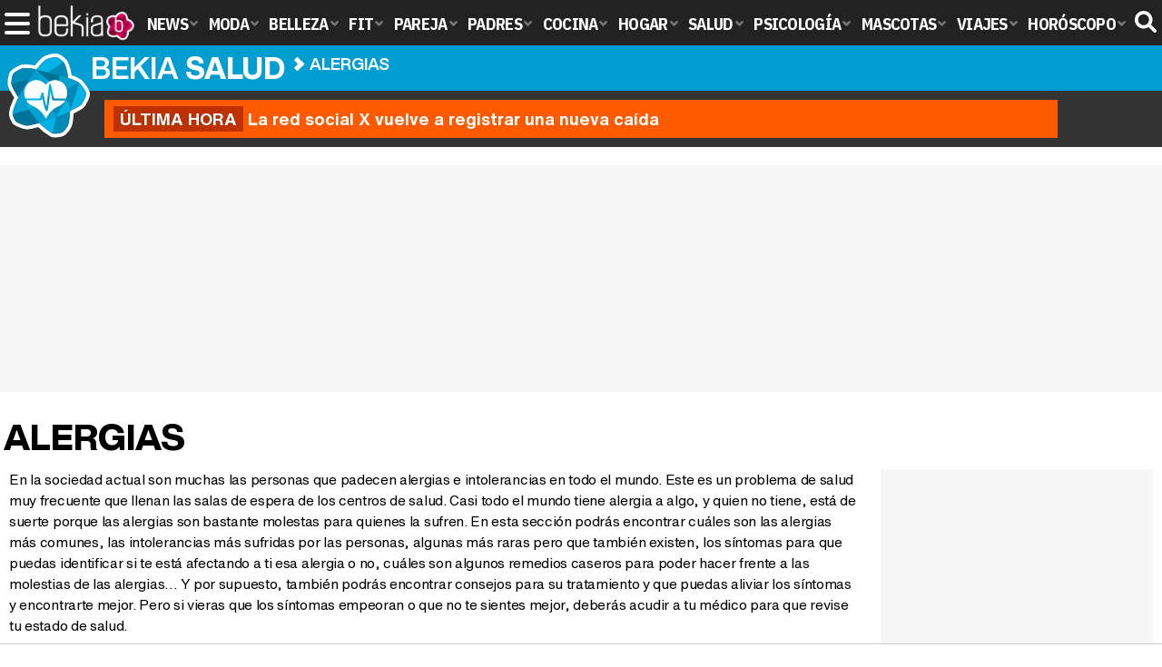

--- FILE ---
content_type: text/html; charset=UTF-8
request_url: https://www.bekiasalud.com/alergias/
body_size: 10417
content:
<!DOCTYPE html>
<html lang="es">
<head>
<title>Alergias: qué son, qué tipos hay y cómo afectan a la salud - Bekia Salud</title>
<meta charset="utf-8"/>
<meta name="viewport" content="width=device-width, initial-scale=1.0, maximum-scale=1.0, user-scalable=no" />
<meta name="description" content="Las alergias o intolerancias son uno de los problemas de salud más frecuentes. En Bekia Salud analizamos las principales alergias y damos consejos sobre su tratamiento." />
<meta name="robots" content="max-image-preview:large">
<link href="https://www.bekiasalud.com/alergias/" rel="canonical"><script type=\"application/ld+json\">[{ "@context":"http://schema.org","@type":"WebPage","url":"https://www.bekiasalud.com/alergias/","mainEntity":{"@type":"ItemList","itemListElement":[{"@type":"ListItem","position":1,"url":"https://www.bekiasalud.com/articulos/alergia-polen-primavera/" },{"@type":"ListItem","position":2,"url":"https://www.bekiasalud.com/articulos/alergia-emocional/" },{"@type":"ListItem","position":3,"url":"https://www.bekiasalud.com/articulos/cloro-alergia-piel/" },{"@type":"ListItem","position":4,"url":"https://www.bekiasalud.com/articulos/frutas-alergias/" },{"@type":"ListItem","position":5,"url":"https://www.bekiasalud.com/articulos/remedios-caseros-picores-dermatitis/" },{"@type":"ListItem","position":6,"url":"https://www.bekiasalud.com/articulos/alergias-severas-erupcion-dolor-cabeza/" },{"@type":"ListItem","position":7,"url":"https://www.bekiasalud.com/articulos/alergias-brotes-faciales/" },{"@type":"ListItem","position":8,"url":"https://www.bekiasalud.com/articulos/alergia-detergente/" },{"@type":"ListItem","position":9,"url":"https://www.bekiasalud.com/articulos/alergia-gatos-urticaria-asma/" },{"@type":"ListItem","position":10,"url":"https://www.bekiasalud.com/articulos/antihistaminicos-tipos-diferencian/" },{"@type":"ListItem","position":11,"url":"https://www.bekiasalud.com/articulos/antihistaminicos-naturales-alergia-medicamentos/" },{"@type":"ListItem","position":12,"url":"https://www.bekiasalud.com/articulos/remedios-caseros-picor-ojos/" },{"@type":"ListItem","position":13,"url":"https://www.bekiasalud.com/articulos/alergia-al-huevo/" },{"@type":"ListItem","position":14,"url":"https://www.bekiasalud.com/articulos/alergia-polen-que-es-ataca/" },{"@type":"ListItem","position":15,"url":"https://www.bekiasalud.com/articulos/que-es-fiebre-heno/" },{"@type":"ListItem","position":16,"url":"https://www.bekiasalud.com/articulos/alimentos-alergicos/" },{"@type":"ListItem","position":17,"url":"https://www.bekiasalud.com/articulos/como-combatir-reflujo-nocturno/" },{"@type":"ListItem","position":18,"url":"https://www.bekiasalud.com/articulos/por-que-pica-vagina/" },{"@type":"ListItem","position":19,"url":"https://www.bekiasalud.com/articulos/pruebas-cutaneas-para-detectar-alergias/" },{"@type":"ListItem","position":20,"url":"https://www.bekiasalud.com/articulos/alergias-otono/" },{"@type":"ListItem","position":21,"url":"https://www.bekiasalud.com/articulos/como-afectan-alergias-salud/" },{"@type":"ListItem","position":22,"url":"https://www.bekiasalud.com/articulos/como-saber-si-eres-intolerante-a-la-lactosa/" },{"@type":"ListItem","position":23,"url":"https://www.bekiasalud.com/articulos/cuales-son-productos-para-adelgazar-mas-adecuados/" },{"@type":"ListItem","position":24,"url":"https://www.bekiasalud.com/articulos/como-tratar-las-picaduras-de-insecto/" },{"@type":"ListItem","position":25,"url":"https://www.bekiasalud.com/articulos/8-alimentos-buenos-combatir-alergia/" },{"@type":"ListItem","position":26,"url":"https://www.bekiasalud.com/articulos/que-causa-intolerancia-grasa/" },{"@type":"ListItem","position":27,"url":"https://www.bekiasalud.com/articulos/alergia-citricos-cuales-sintomas/" },{"@type":"ListItem","position":28,"url":"https://www.bekiasalud.com/articulos/padezco-intolerancia-cafeina/" },{"@type":"ListItem","position":29,"url":"https://www.bekiasalud.com/articulos/alergias-frecuentes-espana/" },{"@type":"ListItem","position":30,"url":"https://www.bekiasalud.com/articulos/que-es-la-dermatitis-de-contacto/" },{"@type":"ListItem","position":31,"url":"https://www.bekiasalud.com/articulos/se-puede-tener-alergia-al-clima/" },{"@type":"ListItem","position":32,"url":"https://www.bekiasalud.com/articulos/alergia-preservativos-que-hacer/" },{"@type":"ListItem","position":33,"url":"https://www.bekiasalud.com/articulos/tatuajes-henna-riesgos-salud/" }] },"isPartOf":{"@type":"WebSite","url":"https://www.bekiasalud.com","name":"Bekia Salud"},"publisher":{"@type":"Organization","name":"Bekia Salud","url":"https://www.bekiasalud.com","mainEntityOfPage":{"@type":"WebPage","url":"https://www.bekiasalud.com/web/nosotros/"},"logo":{"@type":"ImageObject","url":"https://www.bekiasalud.com/images/bekiasalud.".png","width":"600","height":"130"},"sameAs":["https://www.facebook.com/bekiasalud","https://twitter.com/bekiasalud"]}},{"@context":"https://schema.org/","@type":"SiteNavigationElement","url":"https://www.bekiasalud.com/medicamentos/","name":"Medicamentos"}, {"@context":"https://schema.org/","@type":"SiteNavigationElement","url":"https://www.bekiasalud.com/enfermedades/","name":"Enfermedades"}, {"@context":"https://schema.org/","@type":"SiteNavigationElement","url":"https://www.bekiasalud.com/cancer/","name":"Cáncer"}, {"@context":"https://schema.org/","@type":"SiteNavigationElement","url":"https://www.bekiasalud.com/menopausia/","name":"Menopausia"}, {"@context":"https://schema.org/","@type":"SiteNavigationElement","url":"https://www.bekiasalud.com/alergias/","name":"Alergias"}, {"@context":"https://schema.org/","@type":"SiteNavigationElement","url":"https://www.bekiasalud.com/dietetica/","name":"Dietética"}, {"@context":"https://schema.org/","@type":"SiteNavigationElement","url":"https://www.bekiasalud.com/vida-sana/","name":"Vida Sana"}, {"@context":"https://schema.org/","@type":"SiteNavigationElement","url":"https://www.bekiasalud.com/sobre/cancer-de-colon/","name":"Cáncer de Colon"}, {"@context":"https://schema.org/","@type":"SiteNavigationElement","url":"https://www.bekiasalud.com/sobre/colon-irritable/","name":"Colon Irritable"}, {"@context":"https://schema.org/","@type":"SiteNavigationElement","url":"https://www.bekiasalud.com/sobre/conjuntivitis/","name":"Conjuntivitis"}, {"@context":"https://schema.org/","@type":"SiteNavigationElement","url":"https://www.bekiasalud.com/sobre/fiebre/","name":"Fiebre"}, {"@context":"https://schema.org/","@type":"SiteNavigationElement","url":"https://www.bekiasalud.com/sobre/hemorroides/","name":"Hemorroides"}, {"@context":"https://schema.org/","@type":"SiteNavigationElement","url":"https://www.bekiasalud.com/sobre/infeccion-de-orina/","name":"Infección de orina"}, {"@context":"https://schema.org/","@type":"SiteNavigationElement","url":"https://www.bekiasalud.com/sobre/otitis/","name":"Otitis"}, {"@context":"https://schema.org/","@type":"SiteNavigationElement","url":"https://www.bekiasalud.com/sobre/tension-arterial/","name":"Tensión arterial"}]</script>
<link rel="alternate" type="application/rss+xml" title="Bekia Salud RSS" href="https://www.bekiasalud.com/rss/bekia-salud.xml" />
<link rel="preconnect" href="https://fonts.gstatic.com">
<link rel="preconnect" href="https://fonts.gstatic.com" crossorigin />
<link rel="preload" href="https://securepubads.g.doubleclick.net/tag/js/gpt.js" as="script">
<link rel="stylesheet" href="//fonts.googleapis.com/css2?family=IBM+Plex+Sans+Condensed:wght@700&display=fallback" />
<link rel="preload" href="/fonts/HelveticaNowDisplay-XBd.woff2" as="font" type="font/woff2" crossorigin><link rel="preload" href="/fonts/HelveticaNowDisplay-Bold.woff2" as="font" type="font/woff2" crossorigin><link rel="preload" href="/fonts/HelveticaNowDisplay-Md.woff2" as="font" type="font/woff2" crossorigin><link rel="preload" href="/fonts/HelveticaNowText-Regular.woff2" as="font" type="font/woff2" crossorigin><link rel="preload" href="/fonts/HelveticaNowText-Regular.woff2" as="font" type="font/woff2" crossorigin><link rel="preload" href="/fonts/HelveticaNowText-Bold.woff2" as="font" type="font/woff2" crossorigin>
<link rel="stylesheet" href="//fonts.googleapis.com/css?family=IBM+Plex+Serif:700&display=fallback" />
<link rel="stylesheet" href="https://www.bekiasalud.com/css/min.salud.css?v=2.1" type="text/css"/>
<meta property="og:url" content="https://www.bekiasalud.com/alergias/"/>
<meta property="og:type" content="website"/>
<meta name="twitter:site" content="@bekiasalud">
<meta name="twitter:url" content="https://www.bekiasalud.com/alergias/">
<link rel="next" href="https://www.bekiasalud.com/alergias/2/" />    <style>
        /*Publicidad*/
        .pub-top { text-align:center; margin-bottom:20px !important; }
        .pub-text{ margin:10px auto !important; width:300px; max-height:600px; overflow:hidden; text-align:center; background-color:#f7f7f7;}
        .pub-box-lat { height:850px; margin-bottom:20px;  text-align:center; }
        .pub-box-lat:nth-of-type(1), .pub-box-lat:nth-of-type(2) { height:750px; }
        .pub-box-lat .pub-lat { position:sticky; top:80px; }
        .hasbar .pub-box-lat .pub-lat { top:122px; }
        .pub-box-text { height:650px; background:#F7F7F7; border-radius:12px; text-align:center; margin-bottom:20px; }
        .pub-box-text .pub-text { position:sticky; top:50px; }
        .pub-box-intext { min-height:348px; background:#F7F7F7; border-radius:12px; text-align:center; margin-bottom:20px; }
        @media (max-width:600px) {
            .pub-box-text { height:auto; min-height:150px; }
        }
    </style>
    
            <script src="https://tags.refinery89.com/bekiasaludcom.js" async></script>
            
	<script> 
		(function(d,s,id,h,t){ 
		var js,r,djs = d.getElementsByTagName(s)[0]; 
		if (d.getElementById(id)) {return;} 
		js = d.createElement('script');js.id =id;js.async=1; 
		js.h=h;js.t=t; 
		r=encodeURI(btoa(d.referrer)); 
		js.src="//"+h+"/pixel/js/"+t+"/"+r; 
		djs.parentNode.insertBefore(js, djs); 
		}(document, 'script', 'dogtrack-pixel','noxv.spxl.socy.es', 'NOXV_491_646_733')); 
	</script> 
	<script src="https://cdn.gravitec.net/storage/ac213b492c2f6037104e5fa9b1f44552/client.js" async></script>
</head>
<body>
<!-- Begin comScore Tag -->
<script data-cfasync="false">
	
(function(i,s,o,g,r,a,m){i['GoogleAnalyticsObject']=r;i[r]=i[r]||function(){
(i[r].q=i[r].q||[]).push(arguments)},i[r].l=1*new Date();a=s.createElement(o),
m=s.getElementsByTagName(o)[0];a.async=1;a.src=g;m.parentNode.insertBefore(a,m)
})(window,document,'script','//www.google-analytics.com/analytics.js','ga');
ga('create', 'UA-23430343-13', 'auto', 'main');

ga('create', 'UA-37727950-1', 'auto', 'secondary');
ga('main.send', 'pageview');
ga('secondary.send', 'pageview');

var myVar=setInterval(function(){refresca()},240000);
var myto = setTimeout(function(){
	if (document.getElementById('adsense')!=undefined){
		ga('main.send', 'event', 'Adblock', 'Unblocked', 'Non-blocked');
	}else{
		ga('main.send', 'event', 'Adblock', 'Blocked', 'Blocked');
	}
}, 2000);


function refresca(){
	ga("main.send", "event", "NoBounce", "refresh", "240");
	ga("secondary.send", "event", "NoBounce", "refresh", "240");
}
</script>
<div class="overlay" id="overmenu">
</div>
<header>
<div id="bntop">
	<div class="cnt">
		<div class="btnmenu" onclick="abrirMenu();"><span></span><span></span><span></span></div>
		<div class="lbekia"><a href="https://www.bekia.es"><span>Bekia</span></a></div>
<ul>
						<li class="mact" onclick="window.open('https://www.bekia.es');"><span class="lnk">News</span>
				<section><ul>
					
					<li onclick="window.open('https://www.bekia.es/celebrities/');"><span class="lnk">Celebrities</span></li>
					
					<li onclick="window.open('https://www.bekia.es/realeza/');"><span class="lnk">Realeza</span></li>
					
					<li onclick="window.open('https://www.bekia.es/sociedad/');"><span class="lnk">Sociedad</span></li>
					
					<li onclick="window.open('https://www.bekia.es/cine/');"><span class="lnk">Cine</span></li>
					
					<li onclick="window.open('https://www.bekia.es/television/');"><span class="lnk">Televisión</span></li>
					
					<li onclick="window.open('https://www.bekia.es/musica/');"><span class="lnk">Música</span></li>
								</ul></section>
			</li>
								<li class="mmod" onclick="window.open('https://www.bekiamoda.com');"><span class="lnk">Moda</span>
				<section><ul>
					
					<li onclick="window.open('https://www.bekiamoda.com/tendencias/');"><span class="lnk">Tendencias</span></li>
					
					<li onclick="window.open('https://www.bekiamoda.com/articulos/');"><span class="lnk">Artículos</span></li>
					
					<li onclick="window.open('https://www.bekiamoda.com/looks/alfombra-roja/');"><span class="lnk">Looks</span></li>
					
					<li onclick="window.open('https://www.bekiamoda.com/disenadores/');"><span class="lnk">Diseñadores</span></li>
					
					<li onclick="window.open('https://www.bekiamoda.com/modelos-iconos/');"><span class="lnk">Modelos & Iconos</span></li>
					
					<li onclick="window.open('https://www.bekiamoda.com/marcas/');"><span class="lnk">Marcas</span></li>
					
					<li onclick="window.open('https://www.bekiamoda.com/complementos/');"><span class="lnk">Complementos</span></li>
					
					<li onclick="window.open('https://www.bekiamoda.com/ninos/');"><span class="lnk">Niños</span></li>
					
					<li onclick="window.open('https://www.bekiamoda.com/hombres/');"><span class="lnk">Hombres</span></li>
								</ul></section>
			</li>
								<li class="mbel" onclick="window.open('https://www.bekiabelleza.com');"><span class="lnk">Belleza</span>
				<section><ul>
					
					<li onclick="window.open('https://www.bekiabelleza.com/cara/');"><span class="lnk">Cara</span></li>
					
					<li onclick="window.open('https://www.bekiabelleza.com/cabello/');"><span class="lnk">Cabello</span></li>
					
					<li onclick="window.open('https://www.bekiabelleza.com/cuerpo/');"><span class="lnk">Cuerpo</span></li>
					
					<li onclick="window.open('https://www.bekiabelleza.com/looks/');"><span class="lnk">Looks</span></li>
					
					<li onclick="window.open('https://www.bekiabelleza.com/maquillaje/');"><span class="lnk">Maquillaje</span></li>
					
					<li onclick="window.open('https://www.bekiabelleza.com/tratamientos/');"><span class="lnk">Tratamientos</span></li>
					
					<li onclick="window.open('https://www.bekiabelleza.com/perfumes/');"><span class="lnk">Perfumes</span></li>
					
					<li onclick="window.open('https://www.bekiabelleza.com/celebrities/');"><span class="lnk">Celebrities</span></li>
					
					<li onclick="window.open('https://www.bekiabelleza.com/marcas/');"><span class="lnk">Marcas</span></li>
					
					<li onclick="window.open('https://www.bekiabelleza.com/hombres/');"><span class="lnk">Hombres</span></li>
								</ul></section>
			</li>
								<li class="mfit" onclick="window.open('https://www.bekiafit.com');"><span class="lnk">Fit</span>
				<section><ul>
					
					<li onclick="window.open('https://www.bekiafit.com/entrenamiento/');"><span class="lnk">Entrenamiento</span></li>
					
					<li onclick="window.open('https://www.bekiafit.com/dietas/');"><span class="lnk">Dietas</span></li>
					
					<li onclick="window.open('https://www.bekiafit.com/nutricion/');"><span class="lnk">Nutrición</span></li>
					
					<li onclick="window.open('https://www.bekiafit.com/cuerpo/');"><span class="lnk">Cuerpo</span></li>
					
					<li onclick="window.open('https://www.bekiafit.com/mente/');"><span class="lnk">Mente</span></li>
								</ul></section>
			</li>
								<li class="mpar" onclick="window.open('https://www.bekiapareja.com');"><span class="lnk">Pareja</span>
				<section><ul>
					
					<li onclick="window.open('https://www.bekiapareja.com/amor/');"><span class="lnk">Amor</span></li>
					
					<li onclick="window.open('https://www.bekiapareja.com/sexo/');"><span class="lnk">Sexualidad</span></li>
					
					<li onclick="window.open('https://www.bekiapareja.com/salud/');"><span class="lnk">Salud</span></li>
					
					<li onclick="window.open('https://www.bekiapareja.com/divorcio/');"><span class="lnk">Divorcio</span></li>
					
					<li onclick="window.open('https://www.bekiapareja.com/relatos/');"><span class="lnk">Relatos</span></li>
								</ul></section>
			</li>
								<li class="mpad" onclick="window.open('https://www.bekiapadres.com');"><span class="lnk">Padres</span>
				<section><ul>
					
					<li onclick="window.open('https://www.bekiapadres.com/alimentacion/');"><span class="lnk">Alimentación</span></li>
					
					<li onclick="window.open('https://www.bekiapadres.com/salud/');"><span class="lnk">Salud</span></li>
					
					<li onclick="window.open('https://www.bekiapadres.com/psicologia/');"><span class="lnk">Psicología</span></li>
					
					<li onclick="window.open('https://www.bekiapadres.com/educacion/');"><span class="lnk">Educación</span></li>
					
					<li onclick="window.open('https://www.bekiapadres.com/ocio/');"><span class="lnk">Ocio</span></li>
					
					<li onclick="window.open('https://www.bekiapadres.com/calculadoras/');"><span class="lnk">Calculadoras</span></li>
					
					<li onclick="window.open('https://www.bekiapadres.com/nombres-bebe/');"><span class="lnk">Nombres</span></li>
					
					<li onclick="window.open('https://www.bekiapadres.com/canciones/');"><span class="lnk">Canciones infantiles</span></li>
					
					<li onclick="window.open('https://www.bekiapadres.com/dibujos/');"><span class="lnk">Dibujos para colorear</span></li>
					
					<li onclick="window.open('https://www.bekiapadres.com/diccionario/');"><span class="lnk">Diccionario</span></li>
								</ul></section>
			</li>
								<li class="mcoc" onclick="window.open('https://www.bekiacocina.com');"><span class="lnk">Cocina</span>
				<section><ul>
					
					<li onclick="window.open('https://www.bekiacocina.com/recetas/');"><span class="lnk">Recetas</span></li>
					
					<li onclick="window.open('https://www.bekiacocina.com/dietas/');"><span class="lnk">Nutrición y dieta</span></li>
					
					<li onclick="window.open('https://www.bekiacocina.com/ingredientes/');"><span class="lnk">Alimentos</span></li>
					
					<li onclick="window.open('https://www.bekiacocina.com/gastronomia/');"><span class="lnk">Gastronomía</span></li>
					
					<li onclick="window.open('https://www.bekiacocina.com/restaurantes/');"><span class="lnk">Restaurantes</span></li>
								</ul></section>
			</li>
								<li class="mhog" onclick="window.open('https://www.bekiahogar.com');"><span class="lnk">Hogar</span>
				<section><ul>
					
					<li onclick="window.open('https://www.bekiahogar.com/bricolaje/');"><span class="lnk">Bricolaje</span></li>
					
					<li onclick="window.open('https://www.bekiahogar.com/decoracion/');"><span class="lnk">Decoración</span></li>
					
					<li onclick="window.open('https://www.bekiahogar.com/jardineria/');"><span class="lnk">Jardinería</span></li>
					
					<li onclick="window.open('https://www.bekiahogar.com/manualidades/');"><span class="lnk">Manualidades</span></li>
					
					<li onclick="window.open('https://www.bekiahogar.com/ecologia/');"><span class="lnk">Ecología</span></li>
					
					<li onclick="window.open('https://www.bekiahogar.com/economia/');"><span class="lnk">Economía doméstica</span></li>
								</ul></section>
			</li>
								<li class="msal"><a class="lnk" href="https://www.bekiasalud.com"><span>Salud</span></a>
				<section><ul>
					
					<li><a class="lnk" href="https://www.bekiasalud.com/medicamentos/"><span>Medicamentos</span></a></li>
					
					<li><a class="lnk" href="https://www.bekiasalud.com/enfermedades/"><span>Enfermedades</span></a></li>
					
					<li><a class="lnk" href="https://www.bekiasalud.com/cancer/"><span>Cáncer</span></a></li>
					
					<li><a class="lnk" href="https://www.bekiasalud.com/menopausia/"><span>Menopausia</span></a></li>
					
					<li><a class="lnk" href="https://www.bekiasalud.com/alergias/"><span>Alergias</span></a></li>
					
					<li><a class="lnk" href="https://www.bekiasalud.com/dietetica/"><span>Dietética</span></a></li>
					
					<li><a class="lnk" href="https://www.bekiasalud.com/vida-sana/"><span>Vida sana</span></a></li>
								</ul></section>
			</li>
								<li class="mpsi" onclick="window.open('https://www.bekiapsicologia.com');"><span class="lnk">Psicología</span>
				<section><ul>
					
					<li onclick="window.open('https://www.bekiapsicologia.com/terapia/');"><span class="lnk">Terapia</span></li>
					
					<li onclick="window.open('https://www.bekiapsicologia.com/ansiedad/');"><span class="lnk">Ansiedad</span></li>
					
					<li onclick="window.open('https://www.bekiapsicologia.com/depresion/');"><span class="lnk">Depresión</span></li>
					
					<li onclick="window.open('https://www.bekiapsicologia.com/emociones/');"><span class="lnk">Emociones</span></li>
					
					<li onclick="window.open('https://www.bekiapsicologia.com/coaching/');"><span class="lnk">Coaching</span></li>
					
					<li onclick="window.open('https://www.bekiapsicologia.com/relaciones/');"><span class="lnk">Relaciones</span></li>
								</ul></section>
			</li>
								<li class="mmas" onclick="window.open('https://www.bekiamascotas.com');"><span class="lnk">Mascotas</span>
				<section><ul>
					
					<li onclick="window.open('https://www.bekiamascotas.com/perros/');"><span class="lnk">Perros</span></li>
					
					<li onclick="window.open('https://www.bekiamascotas.com/gatos/');"><span class="lnk">Gatos</span></li>
					
					<li onclick="window.open('https://www.bekiamascotas.com/peces/');"><span class="lnk">Peces</span></li>
					
					<li onclick="window.open('https://www.bekiamascotas.com/pajaros/');"><span class="lnk">Pájaros</span></li>
					
					<li onclick="window.open('https://www.bekiamascotas.com/roedores/');"><span class="lnk">Roedores</span></li>
					
					<li onclick="window.open('https://www.bekiamascotas.com/exoticos/');"><span class="lnk">Exóticos</span></li>
								</ul></section>
			</li>
								<li class="mvia" onclick="window.open('https://www.bekiaviajes.com');"><span class="lnk">Viajes</span>
				<section><ul>
					
					<li onclick="window.open('https://www.bekiaviajes.com/destinos/');"><span class="lnk">Destinos</span></li>
					
					<li onclick="window.open('https://guiadejapon.bekiaviajes.com');"><span class="lnk">Guía de Japón</span></li>
								</ul></section>
			</li>
								<li class="mhor" onclick="window.open('https://www.bekia.es/horoscopo/');"><span class="lnk">Horóscopo</span>
				<section><ul>
					
					<li onclick="window.open('https://www.bekia.es/horoscopo/zodiaco/');"><span class="lnk">Zodíaco</span></li>
					
					<li onclick="window.open('https://www.bekia.es/horoscopo/chino/');"><span class="lnk">Horóscopo chino</span></li>
					
					<li onclick="window.open('https://www.bekia.es/horoscopo/tarot/');"><span class="lnk">Tarot</span></li>
					
					<li onclick="window.open('https://www.bekia.es/horoscopo/numerologia/');"><span class="lnk">Numerología</span></li>
					
					<li onclick="window.open('https://www.bekia.es/horoscopo/rituales/');"><span class="lnk">Rituales</span></li>
					
					<li onclick="window.open('https://www.bekia.es/horoscopo/test-compatibilidad/');"><span class="lnk">Test de compatibilidad</span></li>
								</ul></section>
			</li>
			</ul>	
	<div id="modal-search">
		<form id="search" action="/buscar/">
			<input id="inputString" autocomplete="off" name="q" type="text" value="" placeholder="Buscar..."/>
		</form>
	</div>
	<div class="btnsearch">
		<svg width="24" height="24" viewBox="0 0 512 512"><path d="M500.3 443.7l-119.7-119.7c27.22-40.41 40.65-90.9 33.46-144.7C401.8 87.79 326.8 13.32 235.2 1.723C99.01-15.51-15.51 99.01 1.724 235.2c11.6 91.64 86.08 166.7 177.6 178.9c53.8 7.189 104.3-6.236 144.7-33.46l119.7 119.7c15.62 15.62 40.95 15.62 56.57 0C515.9 484.7 515.9 459.3 500.3 443.7zM79.1 208c0-70.58 57.42-128 128-128s128 57.42 128 128c0 70.58-57.42 128-128 128S79.1 278.6 79.1 208z"/></svg><span>Buscar</span></div>
</div>
</div>
</header>

<div class="sug-cnt"><div id="suggestions"></div></div>

<div id="bnwebbar">
	<div class="fpos"><div id="flor" onclick="window.location.href='https://www.bekiasalud.com';"></div></div>
	<nav><div class="cnt">
	<p class="tit"><span onclick="window.location.href='https://www.bekiasalud.com';">Bekia <b>salud</b></span></p>		<p><span onclick="window.location.href='https://www.bekiasalud.com/alergias/';">Alergias</span></p>
		</div></nav>
</div><div id="uh" class="uh">
	<div class="uhcnt">
		<a href="https://www.losreplicantes.com/articulos/red-social-x-twitter-vuelve-a-registrar-nueva-caida/" target="_blank"><b>Última hora</b> La red social X vuelve a registrar una nueva caída</a>
	</div>
</div>
<main id="main" class="main_smc_bekiasalud">
    <div class="pub-top">
        <div id='top'></div>
        <div id='x01'></div>
    </div>
<div id="section">
<div class="cat-header">
	<div class="cnt">
		<h1 class="sec"><span>Alergias</span></h1>
	</div>
</div>
<div class="wrapper wrapper_smc_bekia_salud">
	<div class="wcenter">
		<div class="catxt">En la sociedad actual son muchas las personas que padecen <b>alergias e intolerancias</b> en todo el mundo. Este es un problema de salud muy frecuente que llenan las salas de espera de los centros de salud. Casi todo el mundo tiene alergia a algo, y quien no tiene, está de suerte porque las alergias son bastante molestas para quienes la sufren. En esta sección podrás encontrar cuáles son <b>las alergias más comunes</b>, las intolerancias más sufridas por las personas, algunas más raras pero que también existen, los síntomas para que puedas identificar si te está afectando a ti esa alergia o no, cuáles son algunos remedios caseros para poder hacer frente a las molestias de las alergias… Y por supuesto, también podrás encontrar consejos para su tratamiento y que puedas aliviar los síntomas y encontrarte mejor. Pero si vieras que los síntomas empeoran o que no te sientes mejor, deberás <b>acudir a tu médico</b> para que revise tu estado de salud.</div>
		<div class="subsec"><span>Últimos artículos</span></div>
	<div class="section-list" rel="55">
						<div class="item" onclick="window.location.href='https://www.bekiasalud.com/articulos/alergia-polen-primavera/';">
	<img alt="Cómo será la alergia al polen durante la primavera 2023" src="https://www.bekiasalud.com/images/articulos/th/125000/125852-q2.jpg" width="400" height="222" />
	<div class="cnt">
		<h2><a href="https://www.bekiasalud.com/articulos/alergia-polen-primavera/" title="Cómo será la alergia al polen durante la primavera 2023">Cómo será la alergia al polen durante la primavera 2023</a></h2>
		<p class="txt">Los expertos en el tema indican que se tratará de una primavera algo más leve que otros años aunque la alergia al polen puede ser algo más intensa en el sur de la península</p>
	</div>
</div>										<div class="item" onclick="window.location.href='https://www.bekiasalud.com/articulos/alergia-emocional/';">
	<img alt="¿En qué consiste la alergia emocional?" src="https://www.bekiasalud.com/images/articulos/th/125000/125320-q2.jpg" width="400" height="222" />
	<div class="cnt">
		<h2><a href="https://www.bekiasalud.com/articulos/alergia-emocional/" title="¿En qué consiste la alergia emocional?">¿En qué consiste la alergia emocional?</a></h2>
		<p class="txt">Los síntomas propios de esta clase de alergia suelen ser un fuerte enrojecimiento y picor en la piel o ciertos problemas respiratorios</p>
	</div>
</div>						<div class="item" onclick="window.location.href='https://www.bekiasalud.com/articulos/cloro-alergia-piel/';">
	<img alt="¿El cloro de las piscinas causa alergia en la piel?" src="https://www.bekiasalud.com/images/articulos/th/119000/119442-q2.jpg" width="400" height="222" />
	<div class="cnt">
		<h2><a href="https://www.bekiasalud.com/articulos/cloro-alergia-piel/" title="¿El cloro de las piscinas causa alergia en la piel?">¿El cloro de las piscinas causa alergia en la piel?</a></h2>
		<p class="txt">El cloro es usado en la piscina para evitar que puedan proliferar ciertas bacterias y virus en la propia agua</p>
	</div>
</div>										<div class="item" onclick="window.location.href='https://www.bekiasalud.com/articulos/frutas-alergias/';">
	<img alt="¿Cuáles son las frutas que más alergias provocan?" src="https://www.bekiasalud.com/images/articulos/th/118000/118179-q2.jpg" width="400" height="222" />
	<div class="cnt">
		<h2><a href="https://www.bekiasalud.com/articulos/frutas-alergias/" title="¿Cuáles son las frutas que más alergias provocan?">¿Cuáles son las frutas que más alergias provocan?</a></h2>
		<p class="txt">En los últimos diez años la alergia a la fruta se ha incrementado de una manera notable sobre todo en la población joven</p>
	</div>
</div>						<div class="item" onclick="window.location.href='https://www.bekiasalud.com/articulos/remedios-caseros-picores-dermatitis/';">
	<img alt="Remedios caseros contra los picores de la dermatitis" src="https://www.bekiasalud.com/images/articulos/th/107000/107333-q2.jpg" width="400" height="222" />
	<div class="cnt">
		<h2><a href="https://www.bekiasalud.com/articulos/remedios-caseros-picores-dermatitis/" title="Remedios caseros contra los picores de la dermatitis">Remedios caseros contra los picores de la dermatitis</a></h2>
		<p class="txt">La dermatitis se produce con bastante asiduidad en una gran parte de la población sobre todo en los niños.</p>
	</div>
</div>										<div class="item" onclick="window.location.href='https://www.bekiasalud.com/articulos/alergias-severas-erupcion-dolor-cabeza/';">
	<img alt="Alergias severas con erupción y dolor de cabeza" src="https://www.bekiasalud.com/images/articulos/th/93000/93348-q2.jpg" width="400" height="222" />
	<div class="cnt">
		<h2><a href="https://www.bekiasalud.com/articulos/alergias-severas-erupcion-dolor-cabeza/" title="Alergias severas con erupción y dolor de cabeza">Alergias severas con erupción y dolor de cabeza</a></h2>
		<p class="txt">En ocasiones las alergias severas pueden producir sarpullidos y dolor de cabeza... ¿qué debes saber al respecto?</p>
	</div>
</div>						<div class="item" onclick="window.location.href='https://www.bekiasalud.com/articulos/alergias-brotes-faciales/';">
	<img alt="Alergias que causan brotes faciales" src="https://www.bekiasalud.com/images/articulos/th/92000/92165-q2.jpg" width="400" height="222" />
	<div class="cnt">
		<h2><a href="https://www.bekiasalud.com/articulos/alergias-brotes-faciales/" title="Alergias que causan brotes faciales">Alergias que causan brotes faciales</a></h2>
		<p class="txt">Hay muchos tipos de alergias con síntomas diferentes, y algunas generan brotes faciales... te contamos algunos ejemplos.</p>
	</div>
</div>						<div class='div-pub'>
		<!-- /1007950/bekiapsicologia_native_list -->
		<div id='div-gpt-ad-1597238113534-0'>
		  <script>
			googletag.cmd.push(function() { googletag.display('div-gpt-ad-1597238113534-0'); });
		  </script>
		</div>
		</div>
				<div class="item" onclick="window.location.href='https://www.bekiasalud.com/articulos/alergia-detergente/';">
	<img alt="Cómo saber si tienes alergia al detergente" src="https://www.bekiasalud.com/images/articulos/th/92000/92166-q2.jpg" width="400" height="222" />
	<div class="cnt">
		<h2><a href="https://www.bekiasalud.com/articulos/alergia-detergente/" title="Cómo saber si tienes alergia al detergente">Cómo saber si tienes alergia al detergente</a></h2>
		<p class="txt">Es posible que de repente cuando usas el detergente notes síntomas extraños, ¿podrías ser alergia? ¡Te lo contamos!</p>
	</div>
</div>						<div class="item" onclick="window.location.href='https://www.bekiasalud.com/articulos/alergia-gatos-urticaria-asma/';">
	<img alt="Relación entre la alergia a los gatos, la urticaria y el asma" src="https://www.bekiasalud.com/images/articulos/th/92000/92167-q2.jpg" width="400" height="222" />
	<div class="cnt">
		<h2><a href="https://www.bekiasalud.com/articulos/alergia-gatos-urticaria-asma/" title="Relación entre la alergia a los gatos, la urticaria y el asma">Relación entre la alergia a los gatos, la urticaria y el asma</a></h2>
		<p class="txt">Descubre cuál es la relación entre la alergia a los gatos, la urticaria y el asma... Si padeces alguna de estas afecciones esto te interesa.</p>
	</div>
</div>						<div class="item" onclick="window.location.href='https://www.bekiasalud.com/articulos/antihistaminicos-tipos-diferencian/';">
	<img alt="Antihistamínicos, ¿qué tipos hay y en qué se diferencian?" src="https://www.bekiasalud.com/images/articulos/th/32000/32723-q2.jpg" width="400" height="222" />
	<div class="cnt">
		<h2><a href="https://www.bekiasalud.com/articulos/antihistaminicos-tipos-diferencian/" title="Antihistamínicos, ¿qué tipos hay y en qué se diferencian?">Antihistamínicos, ¿qué tipos hay y en qué se diferencian?</a></h2>
		<p class="txt">Los antihistamínicos se utilizan para la alergia, pero también para otros tipos de afecciones.</p>
	</div>
</div>						<div class="item" onclick="window.location.href='https://www.bekiasalud.com/articulos/antihistaminicos-naturales-alergia-medicamentos/';">
	<img alt="Antihistamínicos naturales: Lucha contra la alergia sin medicamentos" src="https://www.bekiasalud.com/images/articulos/th/30000/30659-q2.jpg" width="400" height="222" />
	<div class="cnt">
		<h2><a href="https://www.bekiasalud.com/articulos/antihistaminicos-naturales-alergia-medicamentos/" title="Antihistamínicos naturales: Lucha contra la alergia sin medicamentos">Antihistamínicos naturales: Lucha contra la alergia sin medicamentos</a></h2>
		<p class="txt">Cuando no tenemos los medicamentos de la alergia se nos cae el mundo, pero existen otros remedios naturales.</p>
	</div>
</div>						<div class="item" onclick="window.location.href='https://www.bekiasalud.com/articulos/remedios-caseros-picor-ojos/';">
	<img alt="6 remedios caseros para tratar el picor de ojos" src="https://www.bekiasalud.com/images/articulos/th/42000/42568-q2.jpg" width="400" height="222" />
	<div class="cnt">
		<h2><a href="https://www.bekiasalud.com/articulos/remedios-caseros-picor-ojos/" title="6 remedios caseros para tratar el picor de ojos">6 remedios caseros para tratar el picor de ojos</a></h2>
		<p class="txt">Te damos algunas soluciones que puedes preparar en casa para aliviar el picor de ojos provocado por alergia o conjuntivitis.</p>
	</div>
</div>						<div class="item" onclick="window.location.href='https://www.bekiasalud.com/articulos/alergia-al-huevo/';">
	<img alt="Alergia al huevo" src="https://www.bekiasalud.com/images/articulos/th/35000/35928-q2.jpg" width="400" height="222" />
	<div class="cnt">
		<h2><a href="https://www.bekiasalud.com/articulos/alergia-al-huevo/" title="Alergia al huevo">Alergia al huevo</a></h2>
		<p class="txt">Hacemos un análisis muy exhaustivo de la alergia al huevo: sus síntomas, el porqué, cómo se realiza su diagnóstico y qué le ocurre a nuestro cuerpo.</p>
	</div>
</div>						<div class="item" onclick="window.location.href='https://www.bekiasalud.com/articulos/alergia-polen-que-es-ataca/';">
	<img alt="Alergia al polen, ¿qué es y por qué nos ataca?" src="https://www.bekiasalud.com/images/articulos/th/31000/31775-q2.jpg" width="400" height="222" />
	<div class="cnt">
		<h2><a href="https://www.bekiasalud.com/articulos/alergia-polen-que-es-ataca/" title="Alergia al polen, ¿qué es y por qué nos ataca?">Alergia al polen, ¿qué es y por qué nos ataca?</a></h2>
		<p class="txt">Llega la primavera y con ella los estornudos y molestias propias de los alérgicos al polen. ¿Sabes cómo te puede atacar?</p>
	</div>
</div>						<div class="item" onclick="window.location.href='https://www.bekiasalud.com/articulos/que-es-fiebre-heno/';">
	<img alt="¿Qué es la fiebre del heno?" src="https://www.bekiasalud.com/images/articulos/th/86000/86088-q2.jpg" width="400" height="222" />
	<div class="cnt">
		<h2><a href="https://www.bekiasalud.com/articulos/que-es-fiebre-heno/" title="¿Qué es la fiebre del heno?">¿Qué es la fiebre del heno?</a></h2>
		<p class="txt">La fiebre del heno se produce por una respuesta alérgica a los alérgenos en interiores o al aire libre, como el polen o los ácaros del polvo.</p>
	</div>
</div>						<div class="item" onclick="window.location.href='https://www.bekiasalud.com/articulos/alimentos-alergicos/';">
	<img alt="Cuáles son los alimentos alérgicos que existen" src="https://www.bekiasalud.com/images/articulos/th/85000/85431-q2.jpg" width="400" height="222" />
	<div class="cnt">
		<h2><a href="https://www.bekiasalud.com/articulos/alimentos-alergicos/" title="Cuáles son los alimentos alérgicos que existen">Cuáles son los alimentos alérgicos que existen</a></h2>
		<p class="txt">Son muchos los alimentos los que pueden provocar reacciones alérgicas. Descubre cuáles son.</p>
	</div>
</div>						<div class="item" onclick="window.location.href='https://www.bekiasalud.com/articulos/como-combatir-reflujo-nocturno/';">
	<img alt="Cómo combatir el reflujo nocturno" src="https://www.bekiasalud.com/images/articulos/th/82000/82027-q2.jpg" width="400" height="222" />
	<div class="cnt">
		<h2><a href="https://www.bekiasalud.com/articulos/como-combatir-reflujo-nocturno/" title="Cómo combatir el reflujo nocturno">Cómo combatir el reflujo nocturno</a></h2>
		<p class="txt">El reflujo puede presentarse durante las noches, generando incomodidad y dificultando en algunos casos, conciliar el sueño.</p>
	</div>
</div>						<div class="item" onclick="window.location.href='https://www.bekiasalud.com/articulos/por-que-pica-vagina/';">
	<img alt="Por qué te pica la vagina" src="https://www.bekiasalud.com/images/articulos/th/67000/67856-q2.jpg" width="400" height="222" />
	<div class="cnt">
		<h2><a href="https://www.bekiasalud.com/articulos/por-que-pica-vagina/" title="Por qué te pica la vagina">Por qué te pica la vagina</a></h2>
		<p class="txt">¿Te pica la vagina? Descubre por qué te puede picar, solo encontrando el por qué podrás encontrar la solución antes.</p>
	</div>
</div>						<div class="item" onclick="window.location.href='https://www.bekiasalud.com/articulos/pruebas-cutaneas-para-detectar-alergias/';">
	<img alt="Pruebas cutáneas para detectar alergias" src="https://www.bekiasalud.com/images/articulos/th/64000/64507-q2.jpg" width="400" height="222" />
	<div class="cnt">
		<h2><a href="https://www.bekiasalud.com/articulos/pruebas-cutaneas-para-detectar-alergias/" title="Pruebas cutáneas para detectar alergias">Pruebas cutáneas para detectar alergias</a></h2>
		<p class="txt">Existen algunas pruebas cutáneas que sirven para detectar alergias, descubre cuáles son por si tienes que hacértelas.</p>
	</div>
</div>						<div class="item" onclick="window.location.href='https://www.bekiasalud.com/articulos/alergias-otono/';">
	<img alt="Las alergias en otoño" src="https://www.bekiasalud.com/images/articulos/th/61000/61794-q2.jpg" width="400" height="222" />
	<div class="cnt">
		<h2><a href="https://www.bekiasalud.com/articulos/alergias-otono/" title="Las alergias en otoño">Las alergias en otoño</a></h2>
		<p class="txt">En otoño no atendemos a la alergia como en primavera y es una estación propensa, te contamos por qué y cómo controlar las alergias este época.</p>
	</div>
</div>						<div class="item" onclick="window.location.href='https://www.bekiasalud.com/articulos/como-afectan-alergias-salud/';">
	<img alt="Cómo afectan las alergias a la salud" src="https://www.bekiasalud.com/images/articulos/th/60000/60377-q2.jpg" width="400" height="222" />
	<div class="cnt">
		<h2><a href="https://www.bekiasalud.com/articulos/como-afectan-alergias-salud/" title="Cómo afectan las alergias a la salud">Cómo afectan las alergias a la salud</a></h2>
		<p class="txt">Descubre cómo afectan las alergias a tu salud conociendo los tipos que hay y cómo se diagnostican.</p>
	</div>
</div>						<div class="item" onclick="window.location.href='https://www.bekiasalud.com/articulos/como-saber-si-eres-intolerante-a-la-lactosa/';">
	<img alt="Cómo saber si eres intolerante a la lactosa" src="https://www.bekiasalud.com/images/articulos/th/53000/53504-q2.jpg" width="400" height="222" />
	<div class="cnt">
		<h2><a href="https://www.bekiasalud.com/articulos/como-saber-si-eres-intolerante-a-la-lactosa/" title="Cómo saber si eres intolerante a la lactosa">Cómo saber si eres intolerante a la lactosa</a></h2>
		<p class="txt">Muchas personas son intolerantes a la lactosa y no lo saben. Es primordial saberlo para evitar problemas de salud.</p>
	</div>
</div>						<div class="item" onclick="window.location.href='https://www.bekiasalud.com/articulos/cuales-son-productos-para-adelgazar-mas-adecuados/';">
	<img alt="Cuáles son los productos para adelgazar más adecuados" src="https://www.bekiasalud.com/images/articulos/th/51000/51360-q2.jpg" width="400" height="222" />
	<div class="cnt">
		<h2><a href="https://www.bekiasalud.com/articulos/cuales-son-productos-para-adelgazar-mas-adecuados/" title="Cuáles son los productos para adelgazar más adecuados">Cuáles son los productos para adelgazar más adecuados</a></h2>
		<p class="txt">Son muchas las personas que confían en los productos para perder peso, pero, ¿realmente son una buena opción para adelgazar?</p>
	</div>
</div>						<div class="item" onclick="window.location.href='https://www.bekiasalud.com/articulos/como-tratar-las-picaduras-de-insecto/';">
	<img alt="Cómo tratar las picaduras de insecto" src="https://www.bekiasalud.com/images/articulos/th/43000/43196-q2.jpg" width="400" height="222" />
	<div class="cnt">
		<h2><a href="https://www.bekiasalud.com/articulos/como-tratar-las-picaduras-de-insecto/" title="Cómo tratar las picaduras de insecto">Cómo tratar las picaduras de insecto</a></h2>
		<p class="txt">Hay personas que incluso pueden tener alergias a ciertas picaduras, pero es muy importante saber cómo tratarlas rápidamente para aliviar las molestias ocasionadas por la picadura.</p>
	</div>
</div>						<div class="item" onclick="window.location.href='https://www.bekiasalud.com/articulos/8-alimentos-buenos-combatir-alergia/';">
	<img alt="8 alimentos buenos para combatir la alergia" src="https://www.bekiasalud.com/images/articulos/th/42000/42346-q2.jpg" width="400" height="222" />
	<div class="cnt">
		<h2><a href="https://www.bekiasalud.com/articulos/8-alimentos-buenos-combatir-alergia/" title="8 alimentos buenos para combatir la alergia">8 alimentos buenos para combatir la alergia</a></h2>
		<p class="txt">La alimentación es esencial para un buena salud, especialmente en los cambios de estación. Las manzanas, el jengibre y la cebolla, entre otros, tienen grandes beneficios antihistamínicos.</p>
	</div>
</div>						<div class="item" onclick="window.location.href='https://www.bekiasalud.com/articulos/que-causa-intolerancia-grasa/';">
	<img alt="¿Qué causa la intolerancia a la grasa?" src="https://www.bekiasalud.com/images/articulos/th/40000/40609-q2.jpg" width="400" height="222" />
	<div class="cnt">
		<h2><a href="https://www.bekiasalud.com/articulos/que-causa-intolerancia-grasa/" title="¿Qué causa la intolerancia a la grasa?">¿Qué causa la intolerancia a la grasa?</a></h2>
		<p class="txt">Los intolerantes a la grasa pueden sentir dolores de estómago después de comer alimentos tales como huevos, lácteos y bollería industrial.</p>
	</div>
</div>						<div class="item" onclick="window.location.href='https://www.bekiasalud.com/articulos/alergia-citricos-cuales-sintomas/';">
	<img alt="Alergia a los cítricos: ¿cuáles son sus síntomas?" src="https://www.bekiasalud.com/images/articulos/th/39000/39240-q2.jpg" width="400" height="222" />
	<div class="cnt">
		<h2><a href="https://www.bekiasalud.com/articulos/alergia-citricos-cuales-sintomas/" title="Alergia a los cítricos: ¿cuáles son sus síntomas?">Alergia a los cítricos: ¿cuáles son sus síntomas?</a></h2>
		<p class="txt">Si después de consumir una fruta de este grupo comenzamos a notar picor en los labios o manchas rojas en la piel, debemos acudir rápidamente al médico.</p>
	</div>
</div>						<div class="item" onclick="window.location.href='https://www.bekiasalud.com/articulos/padezco-intolerancia-cafeina/';">
	<img alt="¿Padezco intolerancia a la cafeína?" src="https://www.bekiasalud.com/images/articulos/th/38000/38883-q2.jpg" width="400" height="222" />
	<div class="cnt">
		<h2><a href="https://www.bekiasalud.com/articulos/padezco-intolerancia-cafeina/" title="¿Padezco intolerancia a la cafeína?">¿Padezco intolerancia a la cafeína?</a></h2>
		<p class="txt">EL insomnio, molestias en el estómago y los nervios después de tomar café son indicadores de esta dolencia.</p>
	</div>
</div>						<div class="item" onclick="window.location.href='https://www.bekiasalud.com/articulos/alergias-frecuentes-espana/';">
	<img alt="¿Cuáles son las alergias más frecuentes en España?" src="https://www.bekiasalud.com/images/articulos/th/37000/37892-q2.jpg" width="400" height="222" />
	<div class="cnt">
		<h2><a href="https://www.bekiasalud.com/articulos/alergias-frecuentes-espana/" title="¿Cuáles son las alergias más frecuentes en España?">¿Cuáles son las alergias más frecuentes en España?</a></h2>
		<p class="txt">El polen y los ácaros coronan la lista de agentes que más malos ratos hacen pasar a la población del país.</p>
	</div>
</div>						<div class="item" onclick="window.location.href='https://www.bekiasalud.com/articulos/que-es-la-dermatitis-de-contacto/';">
	<img alt="¿Qué es la dermatitis de contacto?" src="https://www.bekiasalud.com/images/articulos/th/36000/36836-q2.jpg" width="400" height="222" />
	<div class="cnt">
		<h2><a href="https://www.bekiasalud.com/articulos/que-es-la-dermatitis-de-contacto/" title="¿Qué es la dermatitis de contacto?">¿Qué es la dermatitis de contacto?</a></h2>
		<p class="txt">Te explicamos cómo tratar y en qué consiste este tipo de dermatitis que es más habitual de lo que pensamos.</p>
	</div>
</div>						<div class="item" onclick="window.location.href='https://www.bekiasalud.com/articulos/se-puede-tener-alergia-al-clima/';">
	<img alt="¿Se puede tener alergia al clima?" src="https://www.bekiasalud.com/images/articulos/th/36000/36849-q2.jpg" width="400" height="222" />
	<div class="cnt">
		<h2><a href="https://www.bekiasalud.com/articulos/se-puede-tener-alergia-al-clima/" title="¿Se puede tener alergia al clima?">¿Se puede tener alergia al clima?</a></h2>
		<p class="txt">Los cambios de temperatura, los temporales de viento, las tormentas y demás agentes meteorológicos pueden desencadenar procesos alérgicos.</p>
	</div>
</div>						<div class="item" onclick="window.location.href='https://www.bekiasalud.com/articulos/alergia-preservativos-que-hacer/';">
	<img alt="Alergia a los preservativos, ¿qué podemos hacer?" src="https://www.bekiasalud.com/images/articulos/th/34000/34410-q2.jpg" width="400" height="222" />
	<div class="cnt">
		<h2><a href="https://www.bekiasalud.com/articulos/alergia-preservativos-que-hacer/" title="Alergia a los preservativos, ¿qué podemos hacer?">Alergia a los preservativos, ¿qué podemos hacer?</a></h2>
		<p class="txt">Te contamos cómo identificar la alergia a los preservativos de látex y las alternativas que existen.</p>
	</div>
</div>						<div class="item" onclick="window.location.href='https://www.bekiasalud.com/articulos/tatuajes-henna-riesgos-salud/';">
	<img alt="Tatuajes temporales de henna, ¿entrañan riesgos para la salud?" src="https://www.bekiasalud.com/images/articulos/th/34000/34404-q2.jpg" width="400" height="222" />
	<div class="cnt">
		<h2><a href="https://www.bekiasalud.com/articulos/tatuajes-henna-riesgos-salud/" title="Tatuajes temporales de henna, ¿entrañan riesgos para la salud?">Tatuajes temporales de henna, ¿entrañan riesgos para la salud?</a></h2>
		<p class="txt">Al tratarse de tatuajes temporales, pueden parecernos inofensivos. Te contamos todas las precauciones que debes tomar.</p>
	</div>
</div>			
	<span id="cargarmas" rel="1"></span>
	<noscript><div class="paginacion">  <b>1</b>  <a href="https://www.bekiasalud.com/alergias/2/">2</a>  <a href="https://www.bekiasalud.com/alergias/2/">Siguiente</a></div></noscript>
	</div>
	</div>
	<div class="wraplatf">
		<div class="wlblq dbplace">
			<div class="bcnt">
				  <div class='pub-box-lat'><div class='pub-lat'>
  <div id='right1'></div>
  </div></div>
  			</div>
			<div class="bloque1"></div>
		</div>		
		<div class="wlblq dbplace">
			<div class="bcnt">
					<div class='pub-box-lat'><div class='pub-lat'>
	<div id='right2'></div>
	</div></div>
			</div>
			<div class="bloque2"></div>
		</div>		
		<div class="wlblq blqlast">
			<div class="bcnt">
					<div class='pub-box-lat'><div class='pub-lat'>
	<div id='right3'></div>
	</div></div>
			</div>
			<div class="bloquef"></div>
		</div>		
	</div>
</div>
</div><div id='bottom' class='pub-top'></div>
</main>
<footer>
	<div id="footer-bekia"><div class="cnt">
		<p class="lbekia"><span>Bekia</span></p>
		<ul>
			<li><a href="https://www.bekia.es" id="ft-act" target="_blank">News</a></li>			<li><a href="https://www.bekiamoda.com" id="ft-moda" target="_blank">Moda</a></li>			<li><a href="https://www.bekiabelleza.com" id="ft-belleza" target="_blank">Belleza</a></li>			<li><a href="https://www.bekiafit.com" id="ft-fit" target="_blank">Fit</a></li>			<li><a href="https://www.bekiapareja.com" id="ft-pareja" target="_blank">Pareja</a></li>			<li><a href="https://www.bekiapadres.com" id="ft-padres" target="_blank">Padres</a></li>			<li><a href="https://www.bekiacocina.com" id="ft-cocina" target="_blank">Cocina</a></li>			<li><a href="https://www.bekiahogar.com" id="ft-hogar" target="_blank">Hogar</a></li>						<li><a href="https://www.bekiapsicologia.com" id="ft-psicologia" target="_blank">Psicología</a></li>			<li><a href="https://www.bekiamascotas.com" id="ft-mascotas" target="_blank">Mascotas</a></li>			<li><a href="https://www.bekiaviajes.com" id="ft-viajes" target="_blank">Viajes</a></li>			<li><a href="https://www.bekia.es/navidad" id="ft-navidad" target="_blank">Navidad</a></li>			<li><a href="https://www.bekia.es/horoscopo/" id="ft-horoscopo" target="_blank">Horóscopo</a></li>		</ul>
	</div></div>
	<div class="ocntmenu" data-id="9">
		<ul class="mbtn">
			<li onclick="window.location.href='https://www.bekiasalud.com/web/nosotros/'; return false;">Quiénes somos</li>
			<li onclick="window.location.href='https://www.bekiasalud.com/web/legal/'; return false;">Aviso legal</li>
						<li onclick="window.__tcfapi('displayConsentUi', 2, function() {} );">Gestionar cookies y privacidad</li>
						<li onclick="window.location.href='https://www.bekiasalud.com/web/gdpr/'; return false;">Política de privacidad</li>
			<li onclick="window.location.href='https://www.bekiasalud.com/web/cookies/'; return false;">Política de cookies</li>
			<li onclick="window.location.href='https://www.bekiasalud.com/web/contacto/'; return false;">Contacta</li>
			<li onclick="window.location.href='https://www.bekiasalud.com/web/publicidad/'; return false;">Publicidad</li>
			<li><a href='https://www.bekiasalud.com/web/mapa/'>Mapa web</a></li>		</ul>
	</div>
</footer>
<script type="text/javascript" src="/js/gpt.js"></script>

<script type="text/javascript">
var myto = setTimeout(function(){
  if (document.getElementById('adsense')!=undefined){
    ga('main.send', 'event', 'Adblock', 'Unblocked', 'Non-blocked');
  }else{
    ga('main.send', 'event', 'Adblock', 'Blocked', 'Blocked');
    ajax_add_optima();
  }
}, 2000);
</script>

      <script src="https://www.bekiasalud.com/js/genn_nojq.min.js?v=1.1.9"></script>
      
    <script>function a(r){try{for(;r.parent&&r!==r.parent;)r=r.parent;return r}catch(r){return null}}var n=a(window);if(n&&n.document&&n.document.body){var s=document.createElement("script");s.setAttribute("data-gdpr-applies", "${gdpr}");s.setAttribute("data-consent-string", "${gdpr_consent}");s.src="https://static.sunmedia.tv/integrations/f0cbdbad-bd1a-4b77-be91-ba0d468b70ab/f0cbdbad-bd1a-4b77-be91-ba0d468b70ab.js",s.async=!0,n.document.body.appendChild(s)}</script>
    

<script>
      function ajax_add_optima(){
        return;
          const script = document.createElement('script');
          script.src = "//servg1.net/o.js?uid=a6a9ff0d0f1e980b3cea04fa";
          script.async = true;
          document.body.appendChild(script);
      }
    
      var _nAdzq = _nAdzq || [];
      (function () {
          _nAdzq.push(["setIds", "198201d27f710c2c"]);
          _nAdzq.push(["setConsentOnly", true]);
          var e = "https://notifpush.com/scripts/";
          var t = document.createElement("script"); t.type = "text/javascript";
          t.defer = true;
          t.async = true;
          t.src = e + "nadz-sdk.js";
          var s = document.getElementsByTagName("script")[0]; s.parentNode.insertBefore(t, s)
      })();
</script>
<script defer src="https://static.cloudflareinsights.com/beacon.min.js/vcd15cbe7772f49c399c6a5babf22c1241717689176015" integrity="sha512-ZpsOmlRQV6y907TI0dKBHq9Md29nnaEIPlkf84rnaERnq6zvWvPUqr2ft8M1aS28oN72PdrCzSjY4U6VaAw1EQ==" data-cf-beacon='{"version":"2024.11.0","token":"21930ccead5b4ca8bb449c389cbd2b32","r":1,"server_timing":{"name":{"cfCacheStatus":true,"cfEdge":true,"cfExtPri":true,"cfL4":true,"cfOrigin":true,"cfSpeedBrain":true},"location_startswith":null}}' crossorigin="anonymous"></script>
</body>
</html>